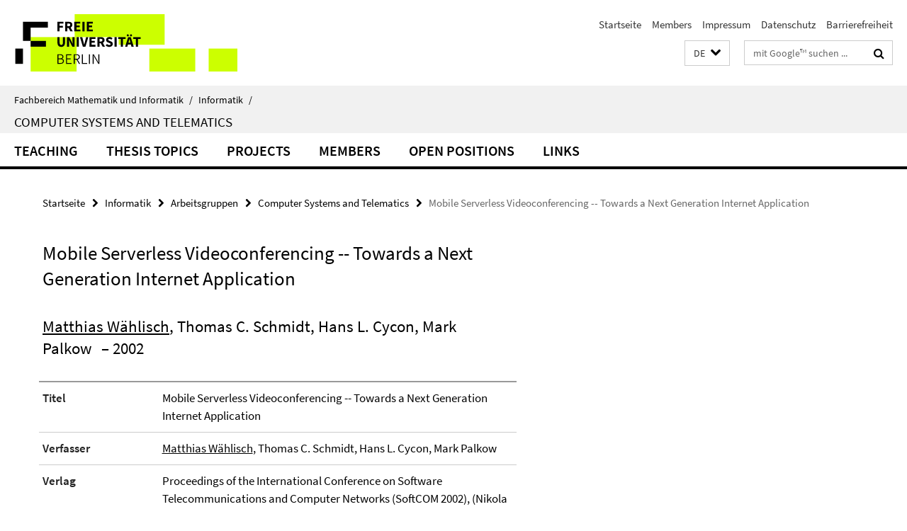

--- FILE ---
content_type: text/html; charset=utf-8
request_url: https://www.mi.fu-berlin.de/inf/groups/ag-tech/index.html?comp=navbar&irq=1&pm=0
body_size: 1899
content:
<!-- BEGIN Fragment default/26011920/navbar-wrapper/15409475/1723134456/?204823:1800 -->
<!-- BEGIN Fragment default/26011920/navbar/c331e602e080504c8facafd29c61d1a997a24603/?152841:86400 -->
<nav class="main-nav-container no-print nocontent" style="display: none;"><div class="container main-nav-container-inner"><div class="main-nav-scroll-buttons" style="display:none"><div id="main-nav-btn-scroll-left" role="button"><div class="fa fa-angle-left"></div></div><div id="main-nav-btn-scroll-right" role="button"><div class="fa fa-angle-right"></div></div></div><div class="main-nav-toggle"><span class="main-nav-toggle-text">Menü</span><span class="main-nav-toggle-icon"><span class="line"></span><span class="line"></span><span class="line"></span></span></div><ul class="main-nav level-1" id="fub-main-nav"><li class="main-nav-item level-1" data-index="0" data-menu-item-path="/inf/groups/ag-tech/teaching" data-menu-shortened="0" id="main-nav-item-teaching"><a class="main-nav-item-link level-1" href="/inf/groups/ag-tech/teaching/index.html">Teaching</a></li><li class="main-nav-item level-1 has-children" data-index="1" data-menu-item-path="/inf/groups/ag-tech/theses" data-menu-shortened="0" id="main-nav-item-theses"><a class="main-nav-item-link level-1" href="/inf/groups/ag-tech/theses/index.html">Thesis Topics</a><div class="icon-has-children"><div class="fa fa-angle-right"></div><div class="fa fa-angle-down"></div><div class="fa fa-angle-up"></div></div><div class="container main-nav-parent level-2" style="display:none"><a class="main-nav-item-link level-1" href="/inf/groups/ag-tech/theses/index.html"><span>Zur Übersichtsseite Thesis Topics</span></a></div><ul class="main-nav level-2"><li class="main-nav-item level-2 " data-menu-item-path="/inf/groups/ag-tech/theses/bt_automating_fwupdates"><a class="main-nav-item-link level-2" href="/inf/groups/ag-tech/theses/bt_automating_fwupdates/index.html">Bachelor Thesis - Automating Firmware Updates Across a Heterogeneous Smart‑Home Device Fleet</a></li><li class="main-nav-item level-2 " data-menu-item-path="/inf/groups/ag-tech/theses/bt_tradeoffs_smarthomedevices"><a class="main-nav-item-link level-2" href="/inf/groups/ag-tech/theses/bt_tradeoffs_smarthomedevices/index.html">Bachelor Thesis - Power Consumption vs. User Convenience: Evaluating the Trade-Offs of Smart Features in Smart Home Devices</a></li><li class="main-nav-item level-2 " data-menu-item-path="/inf/groups/ag-tech/theses/bt_test_smartsmokedetectors"><a class="main-nav-item-link level-2" href="/inf/groups/ag-tech/theses/bt_test_smartsmokedetectors/index.html">Bachelor Thesis - Testing Smart Smoke Detectors Under Simple Network Disruptions</a></li><li class="main-nav-item level-2 " data-menu-item-path="/inf/groups/ag-tech/theses/mt_userconvenience_smarthomes"><a class="main-nav-item-link level-2" href="/inf/groups/ag-tech/theses/mt_userconvenience_smarthomes/index.html">Master Thesis - Measuring and Comparing User Convenience in Smart Home Devices: Methods, Metrics, and User Perspectives</a></li><li class="main-nav-item level-2 " data-menu-item-path="/inf/groups/ag-tech/theses/mt_robustness_smartsmokedetectors"><a class="main-nav-item-link level-2" href="/inf/groups/ag-tech/theses/mt_robustness_smartsmokedetectors/index.html">Master Thesis - Robustness of Smart Smoke Detectors under Denial-of-Service Attacks in Networked Environments</a></li><li class="main-nav-item level-2 " data-menu-item-path="/inf/groups/ag-tech/theses/finished"><a class="main-nav-item-link level-2" href="/inf/groups/ag-tech/theses/finished/index.html">Finished Thesis Topics</a></li><li class="main-nav-item level-2 " data-menu-item-path="/inf/groups/ag-tech/theses/ongoing"><a class="main-nav-item-link level-2" href="/inf/groups/ag-tech/theses/ongoing/index.html">Ongoing Thesis Topics</a></li></ul></li><li class="main-nav-item level-1 has-children" data-index="2" data-menu-item-path="/inf/groups/ag-tech/projects" data-menu-shortened="0" id="main-nav-item-projects"><a class="main-nav-item-link level-1" href="/inf/groups/ag-tech/projects/index.html">Projects</a><div class="icon-has-children"><div class="fa fa-angle-right"></div><div class="fa fa-angle-down"></div><div class="fa fa-angle-up"></div></div><div class="container main-nav-parent level-2" style="display:none"><a class="main-nav-item-link level-1" href="/inf/groups/ag-tech/projects/index.html"><span>Zur Übersichtsseite Projects</span></a></div><ul class="main-nav level-2"><li class="main-nav-item level-2 " data-menu-item-path="/inf/groups/ag-tech/projects/BeLife"><a class="main-nav-item-link level-2" href="/inf/groups/ag-tech/projects/BeLife/index.html">BeLife</a></li><li class="main-nav-item level-2 " data-menu-item-path="/inf/groups/ag-tech/projects/DES_Testbed"><a class="main-nav-item-link level-2" href="/inf/groups/ag-tech/projects/DES_Testbed/index.html">DES Testbed</a></li><li class="main-nav-item level-2 " data-menu-item-path="/inf/groups/ag-tech/projects/ECDF"><a class="main-nav-item-link level-2" href="/inf/groups/ag-tech/projects/ECDF/index.html">Einstein Center Digital Future (ECDF)</a></li><li class="main-nav-item level-2 " data-menu-item-path="/inf/groups/ag-tech/projects/FOES"><a class="main-nav-item-link level-2" href="/inf/groups/ag-tech/projects/FOES/index.html">Forschungsforum Öffentliche Sicherheit</a></li><li class="main-nav-item level-2 " data-menu-item-path="/inf/groups/ag-tech/projects/geocrowd"><a class="main-nav-item-link level-2" href="/inf/groups/ag-tech/projects/geocrowd/index.html">Geocrowd</a></li><li class="main-nav-item level-2 " data-menu-item-path="/inf/groups/ag-tech/projects/HyperStar"><a class="main-nav-item-link level-2" href="/inf/groups/ag-tech/projects/HyperStar/index.html">HyperStar</a></li><li class="main-nav-item level-2 " data-menu-item-path="/inf/groups/ag-tech/projects/I3"><a class="main-nav-item-link level-2" href="/inf/groups/ag-tech/projects/I3/index.html">I3</a></li><li class="main-nav-item level-2 " data-menu-item-path="/inf/groups/ag-tech/projects/Indoorlokalisierung"><a class="main-nav-item-link level-2" href="/inf/groups/ag-tech/projects/Indoorlokalisierung/index.html">Indoorlokalisierung</a></li><li class="main-nav-item level-2 " data-menu-item-path="/inf/groups/ag-tech/projects/peeroskop"><a class="main-nav-item-link level-2" href="/inf/groups/ag-tech/projects/peeroskop/index.html">Peeroskop</a></li><li class="main-nav-item level-2 " data-menu-item-path="/inf/groups/ag-tech/projects/RIOT"><a class="main-nav-item-link level-2" href="/inf/groups/ag-tech/projects/RIOT/index.html">RIOT</a></li><li class="main-nav-item level-2 " data-menu-item-path="/inf/groups/ag-tech/projects/safest"><a class="main-nav-item-link level-2" href="/inf/groups/ag-tech/projects/safest/index.html">SAFEST</a></li><li class="main-nav-item level-2 " data-menu-item-path="/inf/groups/ag-tech/projects/SKIMS"><a class="main-nav-item-link level-2" href="/inf/groups/ag-tech/projects/SKIMS/index.html">SKIMS</a></li><li class="main-nav-item level-2 has-children" data-menu-item-path="/inf/groups/ag-tech/projects/VIVE"><a class="main-nav-item-link level-2" href="/inf/groups/ag-tech/projects/VIVE/index.html">VIVE</a><div class="icon-has-children"><div class="fa fa-angle-right"></div><div class="fa fa-angle-down"></div><div class="fa fa-angle-up"></div></div><ul class="main-nav level-3"><li class="main-nav-item level-3 " data-menu-item-path="/inf/groups/ag-tech/projects/VIVE/medien"><a class="main-nav-item-link level-3" href="/inf/groups/ag-tech/projects/VIVE/medien/index.html">Medien</a></li></ul></li><li class="main-nav-item level-2 " data-menu-item-path="/inf/groups/ag-tech/projects/x-check"><a class="main-nav-item-link level-2" href="/inf/groups/ag-tech/projects/x-check/index.html">X-CHECK</a></li></ul></li><li class="main-nav-item level-1 has-children" data-index="3" data-menu-item-path="/inf/groups/ag-tech/staff" data-menu-shortened="0" id="main-nav-item-staff"><a class="main-nav-item-link level-1" href="/inf/groups/ag-tech/staff/index.html">Members</a><div class="icon-has-children"><div class="fa fa-angle-right"></div><div class="fa fa-angle-down"></div><div class="fa fa-angle-up"></div></div><div class="container main-nav-parent level-2" style="display:none"><a class="main-nav-item-link level-1" href="/inf/groups/ag-tech/staff/index.html"><span>Zur Übersichtsseite Members</span></a></div><ul class="main-nav level-2"><li class="main-nav-item level-2 " data-menu-item-path="/inf/groups/ag-tech/staff/0Current"><a class="main-nav-item-link level-2" href="/inf/groups/ag-tech/staff/0Current/index.html">Active members</a></li><li class="main-nav-item level-2 " data-menu-item-path="/inf/groups/ag-tech/staff/alumni"><a class="main-nav-item-link level-2" href="/inf/groups/ag-tech/staff/alumni/index.html">Alumni</a></li></ul></li><li class="main-nav-item level-1" data-index="4" data-menu-item-path="/inf/groups/ag-tech/jobs" data-menu-shortened="0" id="main-nav-item-jobs"><a class="main-nav-item-link level-1" href="/inf/groups/ag-tech/jobs/index.html">Open Positions</a></li><li class="main-nav-item level-1" data-index="5" data-menu-item-path="/inf/groups/ag-tech/links" data-menu-shortened="0" id="main-nav-item-links"><a class="main-nav-item-link level-1" href="/inf/groups/ag-tech/links/index.html">Links</a></li></ul></div><div class="main-nav-flyout-global"><div class="container"></div><button id="main-nav-btn-flyout-close" type="button"><div id="main-nav-btn-flyout-close-container"><i class="fa fa-angle-up"></i></div></button></div></nav><script type="text/javascript">$(document).ready(function () { Luise.Navigation.init(); });</script><!-- END Fragment default/26011920/navbar/c331e602e080504c8facafd29c61d1a997a24603/?152841:86400 -->
<!-- END Fragment default/26011920/navbar-wrapper/15409475/1723134456/?204823:1800 -->


--- FILE ---
content_type: text/css
request_url: https://www.mi.fu-berlin.de/assets/default2/default_application-part-1-841e7928a8.css
body_size: 9807
content:
@charset "UTF-8";/*! normalize.css v2.1.3 | MIT License | git.io/normalize */article,aside,details,figcaption,figure,footer,header,hgroup,main,nav,section,summary{display:block}audio,canvas,video{display:inline-block}audio:not([controls]){display:none;height:0}[hidden],template{display:none}html{font-family:sans-serif;-ms-text-size-adjust:100%;-webkit-text-size-adjust:100%}body{margin:0}a{background:0 0}a:focus{outline:thin dotted}a:active,a:hover{outline:0}h1{font-size:2em;margin:.67em 0}abbr[title]{border-bottom:1px dotted}b,strong{font-weight:700}dfn{font-style:italic}hr{-moz-box-sizing:content-box;box-sizing:content-box;height:0}mark{background:#ff0;color:#000}code,kbd,pre,samp{font-family:monospace,serif;font-size:1em}pre{white-space:pre-wrap}q{quotes:"\201C" "\201D" "\2018" "\2019"}small{font-size:80%}sub,sup{font-size:75%;line-height:0;position:relative;vertical-align:baseline}sup{top:-.5em}sub{bottom:-.25em}img{border:0}svg:not(:root){overflow:hidden}figure{margin:0}fieldset{border:1px solid silver;margin:0 2px;padding:.35em .625em .75em}legend{border:0;padding:0}button,input,select,textarea{font-family:inherit;font-size:100%;margin:0}button,input{line-height:normal}button,select{text-transform:none}button,html input[type=button],input[type=reset],input[type=submit]{-webkit-appearance:button;cursor:pointer}button[disabled],html input[disabled]{cursor:default}input[type=checkbox],input[type=radio]{box-sizing:border-box;padding:0}input[type=search]{-webkit-appearance:textfield;-moz-box-sizing:content-box;-webkit-box-sizing:content-box;box-sizing:content-box}input[type=search]::-webkit-search-cancel-button,input[type=search]::-webkit-search-decoration{-webkit-appearance:none}button::-moz-focus-inner,input::-moz-focus-inner{border:0;padding:0}textarea{overflow:auto;vertical-align:top}table{border-collapse:collapse;border-spacing:0}*{-moz-box-sizing:border-box;-webkit-box-sizing:border-box;box-sizing:border-box}:after,:before{-moz-box-sizing:border-box;-webkit-box-sizing:border-box;box-sizing:border-box}html{font-size:62.5%;-webkit-tap-highlight-color:transparent}body{font-family:SourceSansPro,Arial,Helvetica,sans-serif;font-size:SourceSansPro,Arial,Helvetica,sans-serif;line-height:22.5px;color:#000;background-color:#fff}button,input,select,textarea{font-family:inherit;font-size:inherit;line-height:inherit}a{color:#000;text-decoration:none}a:focus,a:hover{color:#000;text-decoration:underline}a:focus{outline:thin dotted;outline:5px auto -webkit-focus-ring-color;outline-offset:-2px}img{vertical-align:middle}.img-responsive{display:block;max-width:100%;height:auto}.img-rounded{border-radius:0}.img-thumbnail{padding:4px;line-height:22.5px;background-color:#f4f4f4;border:1px solid #ccc;border-radius:0;-webkit-transition:all .2s ease-in-out;transition:all .2s ease-in-out;display:inline-block;max-width:100%;height:auto}.img-circle{border-radius:50%}hr{margin-top:22.5px;margin-bottom:22.5px;border:0;border-top:1px solid #ddd}.sr-only{position:absolute;width:1px;height:1px;margin:-1px;padding:0;overflow:hidden;clip:rect(0,0,0,0);border:0}.h1,.h2,.h3,.h4,.h5,.h6,h1,h2,h3,h4,h5,h6{font-family:SourceSansPro,Arial,Helvetica,sans-serif;font-weight:400;line-height:22.5px;color:#000}.h1,.h2,.h3,h1,h2,h3{margin-top:22.5px;margin-bottom:11.25px}.h1 .small,.h1 small,.h2 .small,.h2 small,.h3 .small,.h3 small,h1 .small,h1 small,h2 .small,h2 small,h3 .small,h3 small{font-size:65%}.h4,.h5,.h6,h4,h5,h6{margin-top:11.25px;margin-bottom:11.25px}.h4 .small,.h4 small,.h5 .small,.h5 small,.h6 .small,.h6 small,h4 .small,h4 small,h5 .small,h5 small,h6 .small,h6 small{font-size:75%}.h1,h1{font-size:25px}.h2,h2{font-size:21px}.h3,h3{font-size:19px}.h4,h4{font-size:14px}.h5,h5{font-size:14px}.h6,h6{font-size:12px}p{margin:0 0 11.25px}.lead{margin-bottom:22.5px;font-size:17px;font-weight:200;line-height:1.4}@media (min-width:768px){.lead{font-size:17px}}ol,ul{margin-top:0;margin-bottom:11.25px}ol ol,ol ul,ul ol,ul ul{margin-bottom:0}.list-inline,.list-unstyled{padding-left:0;list-style:none}.list-inline>li{display:inline-block;padding-left:5px;padding-right:5px}.list-inline>li:first-child{padding-left:0}table{max-width:100%;background-color:transparent}th{text-align:left}table{border-collapse:collapse;width:100%;margin-bottom:22.5px;border-top:2px #999 solid;border-bottom:2px #999 solid}table>tbody>tr>td,table>tbody>tr>th,table>tfoot>tr>td,table>tfoot>tr>th,table>thead>tr>td,table>thead>tr>th{padding:8px;line-height:22.5px;vertical-align:top;border:1px solid #ddd}table>thead>tr>th{vertical-align:top;border-bottom:2px solid #ddd;color:#000}table>tbody>tr>th{background:#eee;color:#333;border-bottom:1px solid #fff;text-align:left}table>tbody>tr>th.sub[scope=row],table>tbody>tr>th[scope=row]{background:#f0f0f0}table>tbody>tr>td{border-bottom:1px solid #ddd}table caption{font-variant:small-caps;margin:0 0 2px 6px}table>caption+thead>tr:first-child>td,table>caption+thead>tr:first-child>th,table>colgroup+thead>tr:first-child>td,table>colgroup+thead>tr:first-child>th,table>thead:first-child>tr:first-child>td,table>thead:first-child>tr:first-child>th{border-top:0}table>tbody+tbody{border-top:2px solid #ddd}table .table{background-color:#fff}table.fixed{table-layout:fixed}table.border_none,table.border_none tbody td,table.border_none tbody th,table.border_none td,table.border_none th{border:none}.table-condensed>tbody>tr>td,.table-condensed>tbody>tr>th,.table-condensed>tfoot>tr>td,.table-condensed>tfoot>tr>th,.table-condensed>thead>tr>td,.table-condensed>thead>tr>th{padding:5px}.table-bordered{border:1px solid #ddd}.table-bordered>tbody>tr>td,.table-bordered>tbody>tr>th,.table-bordered>tfoot>tr>td,.table-bordered>tfoot>tr>th,.table-bordered>thead>tr>td,.table-bordered>thead>tr>th{border:1px solid #ddd}.table-bordered>thead>tr>td,.table-bordered>thead>tr>th{border-bottom-width:2px}.table-striped>tbody>tr:nth-child(odd)>td,.table-striped>tbody>tr:nth-child(odd)>th{background-color:#f4f4f4}.table-hover>tbody>tr:hover>td,.table-hover>tbody>tr:hover>th{background-color:#f1f1f1}table col[class*=col-]{position:static;float:none;display:table-column}table td[class*=col-],table th[class*=col-]{position:static;float:none;display:table-cell}.table>tbody>tr.active>td,.table>tbody>tr.active>th,.table>tbody>tr>td.active,.table>tbody>tr>th.active,.table>tfoot>tr.active>td,.table>tfoot>tr.active>th,.table>tfoot>tr>td.active,.table>tfoot>tr>th.active,.table>thead>tr.active>td,.table>thead>tr.active>th,.table>thead>tr>td.active,.table>thead>tr>th.active{background-color:#f1f1f1}.table-hover>tbody>tr.active:hover>td,.table-hover>tbody>tr.active:hover>th,.table-hover>tbody>tr>td.active:hover,.table-hover>tbody>tr>th.active:hover{background-color:#e4e4e4}.table>tbody>tr.success>td,.table>tbody>tr.success>th,.table>tbody>tr>td.success,.table>tbody>tr>th.success,.table>tfoot>tr.success>td,.table>tfoot>tr.success>th,.table>tfoot>tr>td.success,.table>tfoot>tr>th.success,.table>thead>tr.success>td,.table>thead>tr.success>th,.table>thead>tr>td.success,.table>thead>tr>th.success{background-color:#9c0}.table-hover>tbody>tr.success:hover>td,.table-hover>tbody>tr.success:hover>th,.table-hover>tbody>tr>td.success:hover,.table-hover>tbody>tr>th.success:hover{background-color:#86b300}.table>tbody>tr.info>td,.table>tbody>tr.info>th,.table>tbody>tr>td.info,.table>tbody>tr>th.info,.table>tfoot>tr.info>td,.table>tfoot>tr.info>th,.table>tfoot>tr>td.info,.table>tfoot>tr>th.info,.table>thead>tr.info>td,.table>thead>tr.info>th,.table>thead>tr>td.info,.table>thead>tr>th.info{background-color:#ccc}.table-hover>tbody>tr.info:hover>td,.table-hover>tbody>tr.info:hover>th,.table-hover>tbody>tr>td.info:hover,.table-hover>tbody>tr>th.info:hover{background-color:#bfbfbf}.table>tbody>tr.warning>td,.table>tbody>tr.warning>th,.table>tbody>tr>td.warning,.table>tbody>tr>th.warning,.table>tfoot>tr.warning>td,.table>tfoot>tr.warning>th,.table>tfoot>tr>td.warning,.table>tfoot>tr>th.warning,.table>thead>tr.warning>td,.table>thead>tr.warning>th,.table>thead>tr>td.warning,.table>thead>tr>th.warning{background-color:#f90}.table-hover>tbody>tr.warning:hover>td,.table-hover>tbody>tr.warning:hover>th,.table-hover>tbody>tr>td.warning:hover,.table-hover>tbody>tr>th.warning:hover{background-color:#e68a00}.table>tbody>tr.danger>td,.table>tbody>tr.danger>th,.table>tbody>tr>td.danger,.table>tbody>tr>th.danger,.table>tfoot>tr.danger>td,.table>tfoot>tr.danger>th,.table>tfoot>tr>td.danger,.table>tfoot>tr>th.danger,.table>thead>tr.danger>td,.table>thead>tr.danger>th,.table>thead>tr>td.danger,.table>thead>tr>th.danger{background-color:#c00}.table-hover>tbody>tr.danger:hover>td,.table-hover>tbody>tr.danger:hover>th,.table-hover>tbody>tr>td.danger:hover,.table-hover>tbody>tr>th.danger:hover{background-color:#b30000}@media (max-width:989px){.table-responsive{width:100%;overflow-y:hidden;overflow-x:scroll;-ms-overflow-style:-ms-autohiding-scrollbar;border:1px solid #999;-webkit-overflow-scrolling:touch}.table-responsive>.table,.table-responsive>table{margin:0;width:767px;max-width:none}.table-responsive>.table>tbody>tr>td,.table-responsive>.table>tbody>tr>th,.table-responsive>.table>tfoot>tr>td,.table-responsive>.table>tfoot>tr>th,.table-responsive>.table>thead>tr>td,.table-responsive>.table>thead>tr>th,.table-responsive>table>tbody>tr>td,.table-responsive>table>tbody>tr>th,.table-responsive>table>tfoot>tr>td,.table-responsive>table>tfoot>tr>th,.table-responsive>table>thead>tr>td,.table-responsive>table>thead>tr>th{white-space:normal}.table-responsive>.table-bordered{border:0}.table-responsive>.table-bordered>tbody>tr>td:first-child,.table-responsive>.table-bordered>tbody>tr>th:first-child,.table-responsive>.table-bordered>tfoot>tr>td:first-child,.table-responsive>.table-bordered>tfoot>tr>th:first-child,.table-responsive>.table-bordered>thead>tr>td:first-child,.table-responsive>.table-bordered>thead>tr>th:first-child{border-left:0}.table-responsive>.table-bordered>tbody>tr>td:last-child,.table-responsive>.table-bordered>tbody>tr>th:last-child,.table-responsive>.table-bordered>tfoot>tr>td:last-child,.table-responsive>.table-bordered>tfoot>tr>th:last-child,.table-responsive>.table-bordered>thead>tr>td:last-child,.table-responsive>.table-bordered>thead>tr>th:last-child{border-right:0}.table-responsive>.table-bordered>tbody>tr:last-child>td,.table-responsive>.table-bordered>tbody>tr:last-child>th,.table-responsive>.table-bordered>tfoot>tr:last-child>td,.table-responsive>.table-bordered>tfoot>tr:last-child>th{border-bottom:0}}fieldset{padding:0;margin:0;border:0}legend{display:block;width:100%;padding:0;margin-bottom:22.5px;font-size:22.5px;line-height:inherit;color:#666;border:0;border-bottom:1px solid #e5e5e5}label{display:inline-block;margin-bottom:5px;font-weight:400}input[type=search]{-moz-box-sizing:border-box;-webkit-box-sizing:border-box;box-sizing:border-box}input[type=checkbox],input[type=radio]{margin:4px 0 0;line-height:normal}input[type=file]{display:block}input[type=range]{display:block;width:100%}select[multiple],select[size]{height:auto}select optgroup{font-size:inherit;font-style:inherit;font-family:inherit}input[type=checkbox]:focus,input[type=file]:focus,input[type=radio]:focus{outline:thin dotted;outline:5px auto -webkit-focus-ring-color;outline-offset:-2px}input[type=number]::-webkit-inner-spin-button,input[type=number]::-webkit-outer-spin-button{height:auto}output{display:block;padding-top:7px;font-size:15px;line-height:22.5px;color:#666}.form-control{display:block;width:100%;height:36.5px;padding:6px 12px;font-size:15px;line-height:22.5px;color:#666;background-color:#fff;background-image:none;border:1px solid #ccc;border-radius:0;-webkit-box-shadow:0;-moz-box-shadow:0;box-shadow:0;-webkit-transition:border-color ease-in-out .15s;transition:border-color ease-in-out .15s}.form-control:focus{border-color:#06c;outline:0;-webkit-box-shadow:0;-moz-box-shadow:0;box-shadow:0}.form-control:-moz-placeholder{color:#ccc}.form-control::-moz-placeholder{color:#ccc;opacity:1}.form-control:-ms-input-placeholder{color:#ccc}.form-control::-webkit-input-placeholder{color:#ccc}.form-control[disabled],.form-control[readonly],fieldset[disabled] .form-control{cursor:not-allowed;background-color:#eee}textarea.form-control{height:auto}input[type=date]{line-height:36.5px}.form-group{margin-bottom:15px}.checkbox,.radio{display:block;min-height:22.5px;margin-top:10px;margin-bottom:10px;padding-left:20px}.checkbox label,.radio label{display:inline;font-weight:400;cursor:pointer}.checkbox input[type=checkbox],.checkbox-inline input[type=checkbox],.radio input[type=radio],.radio-inline input[type=radio]{float:left;margin-left:-20px}.checkbox+.checkbox,.radio+.radio{margin-top:-5px}.checkbox-inline,.radio-inline{display:inline-block;padding-left:20px;margin-bottom:0;vertical-align:middle;font-weight:400;cursor:pointer}.checkbox-inline+.checkbox-inline,.radio-inline+.radio-inline{margin-top:0;margin-left:10px}.checkbox-inline[disabled],.checkbox[disabled],.radio-inline[disabled],.radio[disabled],fieldset[disabled] .checkbox,fieldset[disabled] .checkbox-inline,fieldset[disabled] .radio,fieldset[disabled] .radio-inline,fieldset[disabled] input[type=checkbox],fieldset[disabled] input[type=radio],input[type=checkbox][disabled],input[type=radio][disabled]{cursor:not-allowed}.input-sm{height:21px;padding:5px 10px;font-size:13px;line-height:1.5;border-radius:0}select.input-sm{height:21px;line-height:21px}textarea.input-sm{height:auto}.input-lg{height:48px;padding:10px 16px;font-size:17px;line-height:1.33;border-radius:0}select.input-lg{height:48px;line-height:48px}textarea.input-lg{height:auto}.has-feedback{position:relative}.has-feedback .form-control{padding-right:45.625px}.has-feedback .form-control-feedback{position:absolute;top:27.5px;right:0;display:block;width:36.5px;height:36.5px;line-height:36.5px;text-align:center}.has-success .checkbox,.has-success .checkbox-inline,.has-success .control-label,.has-success .help-block,.has-success .radio,.has-success .radio-inline{color:#222}.has-success .form-control{border-color:#222;-webkit-box-shadow:inset 0 1px 1px rgba(0,0,0,.075);-moz-box-shadow:inset 0 1px 1px rgba(0,0,0,.075);box-shadow:inset 0 1px 1px rgba(0,0,0,.075)}.has-success .form-control:focus{border-color:#090909;-webkit-box-shadow:inset 0 1px 1px rgba(0,0,0,.075),0 0 6px #555;-moz-box-shadow:inset 0 1px 1px rgba(0,0,0,.075),0 0 6px #555;box-shadow:inset 0 1px 1px rgba(0,0,0,.075),0 0 6px #555}.has-success .input-group-addon{color:#222;border-color:#222;background-color:#9c0}.has-success .form-control-feedback{color:#222}.has-warning .checkbox,.has-warning .checkbox-inline,.has-warning .control-label,.has-warning .help-block,.has-warning .radio,.has-warning .radio-inline{color:#222}.has-warning .form-control{border-color:#222;-webkit-box-shadow:inset 0 1px 1px rgba(0,0,0,.075);-moz-box-shadow:inset 0 1px 1px rgba(0,0,0,.075);box-shadow:inset 0 1px 1px rgba(0,0,0,.075)}.has-warning .form-control:focus{border-color:#090909;-webkit-box-shadow:inset 0 1px 1px rgba(0,0,0,.075),0 0 6px #555;-moz-box-shadow:inset 0 1px 1px rgba(0,0,0,.075),0 0 6px #555;box-shadow:inset 0 1px 1px rgba(0,0,0,.075),0 0 6px #555}.has-warning .input-group-addon{color:#222;border-color:#222;background-color:#f90}.has-warning .form-control-feedback{color:#222}.has-error .checkbox,.has-error .checkbox-inline,.has-error .control-label,.has-error .help-block,.has-error .radio,.has-error .radio-inline{color:#fff}.has-error .form-control{border-color:#fff;-webkit-box-shadow:inset 0 1px 1px rgba(0,0,0,.075);-moz-box-shadow:inset 0 1px 1px rgba(0,0,0,.075);box-shadow:inset 0 1px 1px rgba(0,0,0,.075)}.has-error .form-control:focus{border-color:#e6e6e6;-webkit-box-shadow:inset 0 1px 1px rgba(0,0,0,.075),0 0 6px #fff;-moz-box-shadow:inset 0 1px 1px rgba(0,0,0,.075),0 0 6px #fff;box-shadow:inset 0 1px 1px rgba(0,0,0,.075),0 0 6px #fff}.has-error .input-group-addon{color:#fff;border-color:#fff;background-color:#c00}.has-error .form-control-feedback{color:#fff}.form-control-static{margin-bottom:0}.help-block{display:block;margin-top:5px;margin-bottom:10px;color:#404040}@media (min-width:768px){.form-inline .form-group{display:inline-block;margin-bottom:0;vertical-align:middle}.form-inline .form-control{display:inline-block;width:auto;vertical-align:middle}.form-inline .control-label{margin-bottom:0;vertical-align:middle}.form-inline .checkbox,.form-inline .radio{display:inline-block;margin-top:0;margin-bottom:0;padding-left:0;vertical-align:middle}.form-inline .checkbox input[type=checkbox],.form-inline .radio input[type=radio]{float:none;margin-left:0}.form-inline .has-feedback .form-control-feedback{top:0}}.form-horizontal .checkbox,.form-horizontal .checkbox-inline,.form-horizontal .control-label,.form-horizontal .radio,.form-horizontal .radio-inline{margin-top:0;margin-bottom:0;padding-top:7px}.form-horizontal .checkbox,.form-horizontal .radio{min-height:29.5px}.form-horizontal .form-group{margin-left:-5px;margin-right:-5px}.form-horizontal .form-group:after,.form-horizontal .form-group:before{content:" ";display:table}.form-horizontal .form-group:after{clear:both}.form-horizontal .form-control-static{padding-top:7px}@media (min-width:768px){.form-horizontal .control-label{text-align:right}}.form-horizontal .has-feedback .form-control-feedback{top:0;right:5px}.btn{display:inline-block;margin-bottom:0;font-weight:400;text-align:center;vertical-align:middle;cursor:pointer;background-image:none;border:1px solid transparent;white-space:nowrap;padding:6px 12px;font-size:15px;line-height:22.5px;border-radius:0;-webkit-user-select:none;-moz-user-select:none;-ms-user-select:none;user-select:none}.btn:focus{outline:thin dotted;outline:5px auto -webkit-focus-ring-color;outline-offset:-2px}.btn:focus,.btn:hover{color:#333;text-decoration:none}.btn.active,.btn:active{outline:0;background-image:none;-webkit-box-shadow:none;-moz-box-shadow:none;box-shadow:none}.btn.disabled,.btn[disabled],fieldset[disabled] .btn{cursor:not-allowed;pointer-events:none;opacity:.65;-webkit-box-shadow:none;-moz-box-shadow:none;box-shadow:none}.btn-default{color:#333;background-color:#fff;border-color:#ccc}.btn-default.active,.btn-default:active,.btn-default:focus,.btn-default:hover{color:#333;background-color:#fff;border-color:#999}.open .btn-default.dropdown-toggle{color:#333;background-color:#fff;border-color:#999}.btn-default.active,.btn-default:active{background-image:none}.open .btn-default.dropdown-toggle{background-image:none}.btn-default.disabled,.btn-default.disabled.active,.btn-default.disabled:active,.btn-default.disabled:focus,.btn-default.disabled:hover,.btn-default[disabled],.btn-default[disabled].active,.btn-default[disabled]:active,.btn-default[disabled]:focus,.btn-default[disabled]:hover,fieldset[disabled] .btn-default,fieldset[disabled] .btn-default.active,fieldset[disabled] .btn-default:active,fieldset[disabled] .btn-default:focus,fieldset[disabled] .btn-default:hover{background-color:#fff;border-color:#ccc}.btn-default .badge{color:#fff;background-color:#333}.btn-primary{color:#fff;background-color:#06c;border-color:#06c}.btn-primary.active,.btn-primary:active,.btn-primary:focus,.btn-primary:hover{color:#fff;background-color:#004659;border-color:#004659}.open .btn-primary.dropdown-toggle{color:#fff;background-color:#004659;border-color:#004659}.btn-primary.active,.btn-primary:active{background-image:none}.open .btn-primary.dropdown-toggle{background-image:none}.btn-primary.disabled,.btn-primary.disabled.active,.btn-primary.disabled:active,.btn-primary.disabled:focus,.btn-primary.disabled:hover,.btn-primary[disabled],.btn-primary[disabled].active,.btn-primary[disabled]:active,.btn-primary[disabled]:focus,.btn-primary[disabled]:hover,fieldset[disabled] .btn-primary,fieldset[disabled] .btn-primary.active,fieldset[disabled] .btn-primary:active,fieldset[disabled] .btn-primary:focus,fieldset[disabled] .btn-primary:hover{background-color:#06c;border-color:#06c}.btn-primary .badge{color:#06c;background-color:#fff}.btn-primary:visited{color:#fff;background-color:#06c;border-color:#06c}.btn-primary:visited.active,.btn-primary:visited:active,.btn-primary:visited:focus,.btn-primary:visited:hover{color:#fff;background-color:#004659;border-color:#004659}.open .btn-primary:visited.dropdown-toggle{color:#fff;background-color:#004659;border-color:#004659}.btn-primary:visited.active,.btn-primary:visited:active{background-image:none}.open .btn-primary:visited.dropdown-toggle{background-image:none}.btn-primary:visited.disabled,.btn-primary:visited.disabled.active,.btn-primary:visited.disabled:active,.btn-primary:visited.disabled:focus,.btn-primary:visited.disabled:hover,.btn-primary:visited[disabled],.btn-primary:visited[disabled].active,.btn-primary:visited[disabled]:active,.btn-primary:visited[disabled]:focus,.btn-primary:visited[disabled]:hover,fieldset[disabled] .btn-primary:visited,fieldset[disabled] .btn-primary:visited.active,fieldset[disabled] .btn-primary:visited:active,fieldset[disabled] .btn-primary:visited:focus,fieldset[disabled] .btn-primary:visited:hover{background-color:#06c;border-color:#06c}.btn-primary:visited .badge{color:#06c;background-color:#fff}.btn-success{color:#333;background-color:#9c0;border-color:#9c0}.btn-success.active,.btn-success:active,.btn-success:focus,.btn-success:hover{color:#333;background-color:#666;border-color:#666}.open .btn-success.dropdown-toggle{color:#333;background-color:#666;border-color:#666}.btn-success.active,.btn-success:active{background-image:none}.open .btn-success.dropdown-toggle{background-image:none}.btn-success.disabled,.btn-success.disabled.active,.btn-success.disabled:active,.btn-success.disabled:focus,.btn-success.disabled:hover,.btn-success[disabled],.btn-success[disabled].active,.btn-success[disabled]:active,.btn-success[disabled]:focus,.btn-success[disabled]:hover,fieldset[disabled] .btn-success,fieldset[disabled] .btn-success.active,fieldset[disabled] .btn-success:active,fieldset[disabled] .btn-success:focus,fieldset[disabled] .btn-success:hover{background-color:#9c0;border-color:#9c0}.btn-success .badge{color:#9c0;background-color:#333}.btn-success.active,.btn-success:active,.btn-success:focus,.btn-success:hover{color:#fff}.open .btn-success.dropdown-toggle{color:#fff}.btn-info{color:#333;background-color:#999;border-color:#999}.btn-info.active,.btn-info:active,.btn-info:focus,.btn-info:hover{color:#333;background-color:#666;border-color:#666}.open .btn-info.dropdown-toggle{color:#333;background-color:#666;border-color:#666}.btn-info.active,.btn-info:active{background-image:none}.open .btn-info.dropdown-toggle{background-image:none}.btn-info.disabled,.btn-info.disabled.active,.btn-info.disabled:active,.btn-info.disabled:focus,.btn-info.disabled:hover,.btn-info[disabled],.btn-info[disabled].active,.btn-info[disabled]:active,.btn-info[disabled]:focus,.btn-info[disabled]:hover,fieldset[disabled] .btn-info,fieldset[disabled] .btn-info.active,fieldset[disabled] .btn-info:active,fieldset[disabled] .btn-info:focus,fieldset[disabled] .btn-info:hover{background-color:#999;border-color:#999}.btn-info .badge{color:#999;background-color:#333}.btn-info.active,.btn-info:active,.btn-info:focus,.btn-info:hover{color:#fff}.open .btn-info.dropdown-toggle{color:#fff}.btn-warning{color:#333;background-color:#f90;border-color:#f90}.btn-warning.active,.btn-warning:active,.btn-warning:focus,.btn-warning:hover{color:#333;background-color:#666;border-color:#666}.open .btn-warning.dropdown-toggle{color:#333;background-color:#666;border-color:#666}.btn-warning.active,.btn-warning:active{background-image:none}.open .btn-warning.dropdown-toggle{background-image:none}.btn-warning.disabled,.btn-warning.disabled.active,.btn-warning.disabled:active,.btn-warning.disabled:focus,.btn-warning.disabled:hover,.btn-warning[disabled],.btn-warning[disabled].active,.btn-warning[disabled]:active,.btn-warning[disabled]:focus,.btn-warning[disabled]:hover,fieldset[disabled] .btn-warning,fieldset[disabled] .btn-warning.active,fieldset[disabled] .btn-warning:active,fieldset[disabled] .btn-warning:focus,fieldset[disabled] .btn-warning:hover{background-color:#f90;border-color:#f90}.btn-warning .badge{color:#f90;background-color:#333}.btn-warning.active,.btn-warning:active,.btn-warning:focus,.btn-warning:hover{color:#fff}.open .btn-warning.dropdown-toggle{color:#fff}.btn-danger{color:#fff;background-color:#c00;border-color:#c00}.btn-danger.active,.btn-danger:active,.btn-danger:focus,.btn-danger:hover{color:#fff;background-color:#666;border-color:#666}.open .btn-danger.dropdown-toggle{color:#fff;background-color:#666;border-color:#666}.btn-danger.active,.btn-danger:active{background-image:none}.open .btn-danger.dropdown-toggle{background-image:none}.btn-danger.disabled,.btn-danger.disabled.active,.btn-danger.disabled:active,.btn-danger.disabled:focus,.btn-danger.disabled:hover,.btn-danger[disabled],.btn-danger[disabled].active,.btn-danger[disabled]:active,.btn-danger[disabled]:focus,.btn-danger[disabled]:hover,fieldset[disabled] .btn-danger,fieldset[disabled] .btn-danger.active,fieldset[disabled] .btn-danger:active,fieldset[disabled] .btn-danger:focus,fieldset[disabled] .btn-danger:hover{background-color:#c00;border-color:#c00}.btn-danger .badge{color:#c00;background-color:#fff}.btn-link{color:#000;font-weight:400;cursor:pointer;border-radius:0}.btn-link,.btn-link:active,.btn-link[disabled],fieldset[disabled] .btn-link{background-color:transparent;-webkit-box-shadow:none;-moz-box-shadow:none;box-shadow:none}.btn-link,.btn-link:active,.btn-link:focus,.btn-link:hover{border-color:transparent}.btn-link:focus,.btn-link:hover{color:#000;text-decoration:underline;background-color:transparent}.btn-link[disabled]:focus,.btn-link[disabled]:hover,fieldset[disabled] .btn-link:focus,fieldset[disabled] .btn-link:hover{color:#ccc;text-decoration:none}.btn-group-lg>.btn,.btn-lg{padding:10px 16px;font-size:17px;line-height:25.5px;border-radius:0}.btn-group-sm>.btn,.btn-sm{padding:5px 10px;font-size:13px;line-height:19.5px;border-radius:0}.btn-group-xs>.btn,.btn-xs{padding:1px 5px;font-size:13px;line-height:19.5px;border-radius:0}.btn-block{display:block;width:100%;padding-left:0;padding-right:0}.btn-block+.btn-block{margin-top:5px}input[type=button].btn-block,input[type=reset].btn-block,input[type=submit].btn-block{width:100%}.fade{opacity:0;-webkit-transition:opacity .15s linear;transition:opacity .15s linear}.fade.in{opacity:1}.collapse{display:none}.collapse.in{display:block}.collapsing{position:relative;height:0;overflow:hidden;-webkit-transition:height .35s ease;transition:height .35s ease}.caret{display:inline-block;width:0;height:0;margin-left:2px;vertical-align:middle;border-top:4px solid;border-right:4px solid transparent;border-left:4px solid transparent}.dropdown{position:relative}.dropdown-toggle:focus{outline:0}.dropdown-menu{position:absolute;top:100%;left:0;z-index:1000;display:none;float:left;min-width:160px;padding:5px 0;margin:2px 0 0;list-style:none;font-size:15px;background-color:#fff;border:1px solid #ccc;border:1px solid rgba(0,0,0,.15);border-radius:0;-webkit-box-shadow:0;-moz-box-shadow:0;box-shadow:0;background-clip:padding-box}.dropdown-menu.pull-right{right:0;left:auto}.dropdown-menu .divider{height:1px;margin:10.25px 0;overflow:hidden;background-color:#e5e5e5}.dropdown-menu>li>a{display:block;padding:3px 20px;clear:both;font-weight:400;line-height:22.5px;color:#333;white-space:nowrap}.dropdown-menu>li>a:focus,.dropdown-menu>li>a:hover{text-decoration:none;color:#222;background-color:#ddd}.dropdown-menu>.active>a,.dropdown-menu>.active>a:focus,.dropdown-menu>.active>a:hover{color:#333;text-decoration:none;outline:0;background-color:#ddd}.dropdown-menu>.disabled>a,.dropdown-menu>.disabled>a:focus,.dropdown-menu>.disabled>a:hover{color:#ccc}.dropdown-menu>.disabled>a:focus,.dropdown-menu>.disabled>a:hover{text-decoration:none;background-color:transparent;background-image:none;cursor:not-allowed}.open>.dropdown-menu{display:block}.open>a{outline:0}.dropdown-menu-right{left:auto;right:0}.dropdown-menu-left{left:0;right:auto}.dropdown-header{display:block;padding:3px 20px;font-size:13px;line-height:22.5px;color:#ccc}.dropdown-backdrop{position:fixed;left:0;right:0;bottom:0;top:0;z-index:990}.pull-right>.dropdown-menu{right:0;left:auto}.dropup .caret,.navbar-fixed-bottom .dropdown .caret{border-top:0;border-bottom:4px solid;content:""}.dropup .dropdown-menu,.navbar-fixed-bottom .dropdown .dropdown-menu{top:auto;bottom:100%;margin-bottom:1px}@media (min-width:768px){.navbar-right .dropdown-menu{right:0;left:auto}.navbar-right .dropdown-menu-left{left:0;right:auto}}.btn-group,.btn-group-vertical{position:relative;display:inline-block;vertical-align:middle}.btn-group-vertical>.btn,.btn-group>.btn{position:relative;float:left}.btn-group-vertical>.btn.active,.btn-group-vertical>.btn:active,.btn-group-vertical>.btn:focus,.btn-group-vertical>.btn:hover,.btn-group>.btn.active,.btn-group>.btn:active,.btn-group>.btn:focus,.btn-group>.btn:hover{z-index:2}.btn-group-vertical>.btn:focus,.btn-group>.btn:focus{outline:0}.btn-group .btn+.btn,.btn-group .btn+.btn-group,.btn-group .btn-group+.btn,.btn-group .btn-group+.btn-group{margin-left:-1px}.btn-toolbar{margin-left:-5px}.btn-toolbar:after,.btn-toolbar:before{content:" ";display:table}.btn-toolbar:after{clear:both}.btn-toolbar .btn-group,.btn-toolbar .input-group{float:left}.btn-toolbar>.btn,.btn-toolbar>.btn-group,.btn-toolbar>.input-group{margin-left:5px}.btn-group>.btn:not(:first-child):not(:last-child):not(.dropdown-toggle){border-radius:0}.btn-group>.btn:first-child{margin-left:0}.btn-group>.btn:first-child:not(:last-child):not(.dropdown-toggle){-moz-border-radius-topright:0;-webkit-border-top-right-radius:0;border-top-right-radius:0;-moz-border-radius-bottomright:0;-webkit-border-bottom-right-radius:0;border-bottom-right-radius:0}.btn-group>.btn:last-child:not(:first-child),.btn-group>.dropdown-toggle:not(:first-child){-moz-border-radius-topleft:0;-webkit-border-top-left-radius:0;border-top-left-radius:0;-moz-border-radius-bottomleft:0;-webkit-border-bottom-left-radius:0;border-bottom-left-radius:0}.btn-group>.btn-group{float:left}.btn-group>.btn-group:not(:first-child):not(:last-child)>.btn{border-radius:0}.btn-group>.btn-group:first-child>.btn:last-child,.btn-group>.btn-group:first-child>.dropdown-toggle{-moz-border-radius-topright:0;-webkit-border-top-right-radius:0;border-top-right-radius:0;-moz-border-radius-bottomright:0;-webkit-border-bottom-right-radius:0;border-bottom-right-radius:0}.btn-group>.btn-group:last-child>.btn:first-child{-moz-border-radius-topleft:0;-webkit-border-top-left-radius:0;border-top-left-radius:0;-moz-border-radius-bottomleft:0;-webkit-border-bottom-left-radius:0;border-bottom-left-radius:0}.btn-group .dropdown-toggle:active,.btn-group.open .dropdown-toggle{outline:0}.btn-group>.btn+.dropdown-toggle{padding-left:8px;padding-right:8px}.btn-group-lg.btn-group>.btn+.dropdown-toggle,.btn-group>.btn-lg+.dropdown-toggle{padding-left:12px;padding-right:12px}.btn-group.open .dropdown-toggle{-webkit-box-shadow:none;-moz-box-shadow:none;box-shadow:none}.btn-group.open .dropdown-toggle.btn-link{-webkit-box-shadow:none;-moz-box-shadow:none;box-shadow:none}.btn .caret{margin-left:0}.btn-group-lg>.btn .caret,.btn-lg .caret{border-width:5px 5px 0;border-bottom-width:0}.dropup .btn-group-lg>.btn .caret,.dropup .btn-lg .caret{border-width:0 5px 5px}.btn-group-vertical>.btn,.btn-group-vertical>.btn-group,.btn-group-vertical>.btn-group>.btn{display:block;float:none;width:100%;max-width:100%}.btn-group-vertical>.btn-group:after,.btn-group-vertical>.btn-group:before{content:" ";display:table}.btn-group-vertical>.btn-group:after{clear:both}.btn-group-vertical>.btn-group>.btn{float:none}.btn-group-vertical>.btn+.btn,.btn-group-vertical>.btn+.btn-group,.btn-group-vertical>.btn-group+.btn,.btn-group-vertical>.btn-group+.btn-group{margin-top:-1px;margin-left:0}.btn-group-vertical>.btn:not(:first-child):not(:last-child){border-radius:0}.btn-group-vertical>.btn:first-child:not(:last-child){border-top-right-radius:0;-moz-border-radius-bottomleft:0;-webkit-border-bottom-left-radius:0;border-bottom-left-radius:0;-moz-border-radius-bottomright:0;-webkit-border-bottom-right-radius:0;border-bottom-right-radius:0}.btn-group-vertical>.btn:last-child:not(:first-child){border-bottom-left-radius:0;-moz-border-radius-topleft:0;-webkit-border-top-left-radius:0;border-top-left-radius:0;-moz-border-radius-topright:0;-webkit-border-top-right-radius:0;border-top-right-radius:0}.btn-group-vertical>.btn-group:not(:first-child):not(:last-child)>.btn{border-radius:0}.btn-group-vertical>.btn-group:first-child:not(:last-child)>.btn:last-child,.btn-group-vertical>.btn-group:first-child:not(:last-child)>.dropdown-toggle{-moz-border-radius-bottomleft:0;-webkit-border-bottom-left-radius:0;border-bottom-left-radius:0;-moz-border-radius-bottomright:0;-webkit-border-bottom-right-radius:0;border-bottom-right-radius:0}.btn-group-vertical>.btn-group:last-child:not(:first-child)>.btn:first-child{-moz-border-radius-topleft:0;-webkit-border-top-left-radius:0;border-top-left-radius:0;-moz-border-radius-topright:0;-webkit-border-top-right-radius:0;border-top-right-radius:0}.btn-group-justified{display:table;width:100%;table-layout:fixed;border-collapse:separate}.btn-group-justified>.btn,.btn-group-justified>.btn-group{float:none;display:table-cell;width:1%}.btn-group-justified>.btn-group .btn{width:100%}[data-toggle=buttons]>.btn>input[type=checkbox],[data-toggle=buttons]>.btn>input[type=radio]{display:none}.nav{margin-bottom:0;padding-left:0;list-style:none}.nav:after,.nav:before{content:" ";display:table}.nav:after{clear:both}.nav>li{position:relative;display:block}.nav>li>a{position:relative;display:block;padding:10px 15px}.nav>li>a:focus,.nav>li>a:hover{text-decoration:none;background-color:#ddd}.nav>li.disabled>a{color:#ccc}.nav>li.disabled>a:focus,.nav>li.disabled>a:hover{color:#ccc;text-decoration:none;background-color:transparent;cursor:not-allowed}.nav .open>a,.nav .open>a:focus,.nav .open>a:hover{background-color:#ddd;border-color:#000}.nav .nav-divider{height:1px;margin:10.25px 0;overflow:hidden;background-color:#e5e5e5}.nav>li>a>img{max-width:none}.nav-tabs{border-bottom:1px solid #ddd}.nav-tabs>li{padding:0;float:left;margin-bottom:-1px;background-image:none}.nav-tabs>li>a{margin-right:2px;line-height:22.5px;border:1px solid transparent;border-radius:0}.nav-tabs>li>a:hover{border-color:#ddd #ddd #ddd}.nav-tabs>li.active>a,.nav-tabs>li.active>a:focus,.nav-tabs>li.active>a:hover{color:#999;background-color:#eee;border:1px solid #ddd;border-bottom-color:transparent;cursor:default}.nav-pills>li{margin-bottom:2px;margin-right:2px;padding:0;float:left;background-image:none}.nav-pills>li:last-child{margin-right:0}.nav-pills>li>a{border-radius:0}.nav-pills>li.active>a,.nav-pills>li.active>a:focus,.nav-pills>li.active>a:hover{color:#333;background-color:#ddd}.nav-stacked>li{float:none}.nav-stacked>li+li{margin-top:2px;margin-left:0}.nav-justified,.nav-tabs.nav-justified{width:100%}.nav-justified>li,.nav-tabs.nav-justified>li{float:none}.nav-justified>li>a,.nav-tabs.nav-justified>li>a{text-align:center;margin-bottom:5px}.nav-justified>.dropdown .dropdown-menu{top:auto;left:auto}@media (min-width:768px){.nav-justified>li,.nav-tabs.nav-justified>li{display:table-cell;width:1%}.nav-justified>li>a,.nav-tabs.nav-justified>li>a{margin-bottom:0}}.nav-tabs-justified,.nav-tabs.nav-justified{border-bottom:0}.nav-tabs-justified>li>a,.nav-tabs.nav-justified>li>a{margin-right:0;border-radius:0}.nav-tabs-justified>.active>a,.nav-tabs-justified>.active>a:focus,.nav-tabs-justified>.active>a:hover,.nav-tabs.nav-justified>.active>a,.nav-tabs.nav-justified>.active>a:focus,.nav-tabs.nav-justified>.active>a:hover{border:1px solid #ddd}@media (min-width:768px){.nav-tabs-justified>li>a,.nav-tabs.nav-justified>li>a{border-bottom:1px solid #ddd;border-radius:0}.nav-tabs-justified>.active>a,.nav-tabs-justified>.active>a:focus,.nav-tabs-justified>.active>a:hover,.nav-tabs.nav-justified>.active>a,.nav-tabs.nav-justified>.active>a:focus,.nav-tabs.nav-justified>.active>a:hover{border-bottom-color:#fff}}.tab-content>.tab-pane{display:none}.tab-content>.active{display:block}.nav-tabs .dropdown-menu{margin-top:-1px;-moz-border-radius-topleft:0;-webkit-border-top-left-radius:0;border-top-left-radius:0;-moz-border-radius-topright:0;-webkit-border-top-right-radius:0;border-top-right-radius:0}.breadcrumb{padding:8px 15px;margin-bottom:22.5px;list-style:none;background-color:#f5f5f5;border-radius:0}.breadcrumb>li{display:inline-block}.breadcrumb>li+li:before{content:" ";padding:0 5px;color:#ccc}.breadcrumb>.active{color:#ccc}.breadcrumb li{background-image:none;padding-left:0}.label{display:inline;padding:.2em .6em .3em;font-size:75%;font-weight:700;line-height:1;color:#fff;text-align:center;white-space:nowrap;vertical-align:baseline;border-radius:0}.label[href]:focus,.label[href]:hover{color:#fff;text-decoration:none;cursor:pointer}.label:empty{display:none}.btn .label{position:relative;top:-1px}.label-default{background-color:#ccc}.label-default[href]:focus,.label-default[href]:hover{background-color:#b3b3b3}.label-primary{background-color:#06c}.label-primary[href]:focus,.label-primary[href]:hover{background-color:#004d99}.label-success{background-color:#9c0}.label-success[href]:focus,.label-success[href]:hover{background-color:#739900}.label-info{background-color:#ccc}.label-info[href]:focus,.label-info[href]:hover{background-color:#b3b3b3}.label-warning{background-color:#f90}.label-warning[href]:focus,.label-warning[href]:hover{background-color:#cc7a00}.label-danger{background-color:#c00}.label-danger[href]:focus,.label-danger[href]:hover{background-color:#900}.badge{display:inline-block;min-width:10px;padding:3px 7px;font-size:13px;font-weight:700;color:#fff;line-height:1;vertical-align:baseline;white-space:nowrap;text-align:center;background-color:#ccc;border-radius:10px}.badge:empty{display:none}.btn .badge{position:relative;top:-1px;background-color:#fff;color:#000}.btn-group-xs>.btn .badge,.btn-xs .badge{top:0;padding:1px 5px}a.badge:focus,a.badge:hover{color:#fff;text-decoration:none;cursor:pointer}.nav-pills>.active>a>.badge,a.list-group-item.active>.badge{color:#000;background-color:#fff}.nav-pills>li>a>.badge{margin-left:3px}.alert{padding:15px;margin-bottom:22.5px;border:1px solid transparent;border-radius:0}.alert h4{margin-top:0;color:inherit}.alert .alert-link{font-weight:700}.alert>p,.alert>ul{margin-bottom:0}.alert>p+p{margin-top:5px}.alert-dismissable{padding-right:35px}.alert-dismissable .close{position:relative;top:-2px;right:-21px;color:inherit}.alert-success{background-color:#9c0;border-color:#9c0;color:#222}.alert-success hr{border-top-color:#86b300}.alert-success .alert-link{color:#090909}.alert-info{background-color:#ccc;border-color:#ccc;color:#222}.alert-info hr{border-top-color:#bfbfbf}.alert-info .alert-link{color:#090909}.alert-warning{background-color:#f90;border-color:#f90;color:#222}.alert-warning hr{border-top-color:#e68a00}.alert-warning .alert-link{color:#090909}.alert-danger{background-color:#c00;border-color:#c00;color:#fff}.alert-danger hr{border-top-color:#b30000}.alert-danger .alert-link{color:#e6e6e6}.list-group{margin-bottom:20px;padding-left:0}.list-group-item{position:relative;display:block;padding:10px 15px;margin-bottom:-1px;background-color:#fff;border:1px solid #ddd}.list-group-item:first-child{-moz-border-radius-topleft:0;-webkit-border-top-left-radius:0;border-top-left-radius:0;-moz-border-radius-topright:0;-webkit-border-top-right-radius:0;border-top-right-radius:0}.list-group-item:last-child{margin-bottom:0;-moz-border-radius-bottomleft:0;-webkit-border-bottom-left-radius:0;border-bottom-left-radius:0;-moz-border-radius-bottomright:0;-webkit-border-bottom-right-radius:0;border-bottom-right-radius:0}.list-group-item>.badge{float:right}.list-group-item>.badge+.badge{margin-right:5px}a.list-group-item{color:#555}a.list-group-item .list-group-item-heading{color:#333}a.list-group-item:focus,a.list-group-item:hover{text-decoration:none;background-color:#f5f5f5}a.list-group-item.active,a.list-group-item.active:focus,a.list-group-item.active:hover{z-index:2;color:#333;background-color:#ddd;border-color:#ddd}a.list-group-item.active .list-group-item-heading,a.list-group-item.active:focus .list-group-item-heading,a.list-group-item.active:hover .list-group-item-heading{color:inherit}a.list-group-item.active .list-group-item-text,a.list-group-item.active:focus .list-group-item-text,a.list-group-item.active:hover .list-group-item-text{color:#fff}.list-group-item-success{color:#222;background-color:#9c0}a.list-group-item-success{color:#222}a.list-group-item-success .list-group-item-heading{color:inherit}a.list-group-item-success:focus,a.list-group-item-success:hover{color:#222;background-color:#86b300}a.list-group-item-success.active,a.list-group-item-success.active:focus,a.list-group-item-success.active:hover{color:#fff;background-color:#222;border-color:#222}.list-group-item-info{color:#222;background-color:#ccc}a.list-group-item-info{color:#222}a.list-group-item-info .list-group-item-heading{color:inherit}a.list-group-item-info:focus,a.list-group-item-info:hover{color:#222;background-color:#bfbfbf}a.list-group-item-info.active,a.list-group-item-info.active:focus,a.list-group-item-info.active:hover{color:#fff;background-color:#222;border-color:#222}.list-group-item-warning{color:#222;background-color:#f90}a.list-group-item-warning{color:#222}a.list-group-item-warning .list-group-item-heading{color:inherit}a.list-group-item-warning:focus,a.list-group-item-warning:hover{color:#222;background-color:#e68a00}a.list-group-item-warning.active,a.list-group-item-warning.active:focus,a.list-group-item-warning.active:hover{color:#fff;background-color:#222;border-color:#222}.list-group-item-danger{color:#fff;background-color:#c00}a.list-group-item-danger{color:#fff}a.list-group-item-danger .list-group-item-heading{color:inherit}a.list-group-item-danger:focus,a.list-group-item-danger:hover{color:#fff;background-color:#b30000}a.list-group-item-danger.active,a.list-group-item-danger.active:focus,a.list-group-item-danger.active:hover{color:#fff;background-color:#fff;border-color:#fff}.list-group-item-heading{margin-top:0;margin-bottom:5px}.list-group-item-text{margin-bottom:0;line-height:1.3}.panel{margin-bottom:22.5px;background-color:#fff;border:1px solid transparent;border-radius:0}.panel-body{padding:15px}.panel-body:after,.panel-body:before{content:" ";display:table}.panel-body:after{clear:both}.panel>.list-group{margin-bottom:0}.panel>.list-group .list-group-item{border-width:1px 0;border-radius:0}.panel>.list-group .list-group-item:first-child{border-top:0}.panel>.list-group .list-group-item:last-child{border-bottom:0}.panel>.list-group:first-child .list-group-item:first-child{-moz-border-radius-topleft:-1;-webkit-border-top-left-radius:-1;border-top-left-radius:-1;-moz-border-radius-topright:-1;-webkit-border-top-right-radius:-1;border-top-right-radius:-1}.panel>.list-group:last-child .list-group-item:last-child{-moz-border-radius-bottomleft:-1;-webkit-border-bottom-left-radius:-1;border-bottom-left-radius:-1;-moz-border-radius-bottomright:-1;-webkit-border-bottom-right-radius:-1;border-bottom-right-radius:-1}.panel-heading+.list-group .list-group-item:first-child{border-top-width:0}.panel>.table,.panel>.table-responsive>.table{margin-bottom:0}.panel>.table-responsive:first-child>.table:first-child>tbody:first-child>tr:first-child td:first-child,.panel>.table-responsive:first-child>.table:first-child>tbody:first-child>tr:first-child th:first-child,.panel>.table-responsive:first-child>.table:first-child>thead:first-child>tr:first-child td:first-child,.panel>.table-responsive:first-child>.table:first-child>thead:first-child>tr:first-child th:first-child,.panel>.table:first-child>tbody:first-child>tr:first-child td:first-child,.panel>.table:first-child>tbody:first-child>tr:first-child th:first-child,.panel>.table:first-child>thead:first-child>tr:first-child td:first-child,.panel>.table:first-child>thead:first-child>tr:first-child th:first-child{border-top-left-radius:-1}.panel>.table-responsive:first-child>.table:first-child>tbody:first-child>tr:first-child td:last-child,.panel>.table-responsive:first-child>.table:first-child>tbody:first-child>tr:first-child th:last-child,.panel>.table-responsive:first-child>.table:first-child>thead:first-child>tr:first-child td:last-child,.panel>.table-responsive:first-child>.table:first-child>thead:first-child>tr:first-child th:last-child,.panel>.table:first-child>tbody:first-child>tr:first-child td:last-child,.panel>.table:first-child>tbody:first-child>tr:first-child th:last-child,.panel>.table:first-child>thead:first-child>tr:first-child td:last-child,.panel>.table:first-child>thead:first-child>tr:first-child th:last-child{border-top-right-radius:-1}.panel>.table-responsive:last-child>.table:last-child>tbody:last-child>tr:last-child td:first-child,.panel>.table-responsive:last-child>.table:last-child>tbody:last-child>tr:last-child th:first-child,.panel>.table-responsive:last-child>.table:last-child>tfoot:last-child>tr:last-child td:first-child,.panel>.table-responsive:last-child>.table:last-child>tfoot:last-child>tr:last-child th:first-child,.panel>.table:last-child>tbody:last-child>tr:last-child td:first-child,.panel>.table:last-child>tbody:last-child>tr:last-child th:first-child,.panel>.table:last-child>tfoot:last-child>tr:last-child td:first-child,.panel>.table:last-child>tfoot:last-child>tr:last-child th:first-child{border-bottom-left-radius:-1}.panel>.table-responsive:last-child>.table:last-child>tbody:last-child>tr:last-child td:last-child,.panel>.table-responsive:last-child>.table:last-child>tbody:last-child>tr:last-child th:last-child,.panel>.table-responsive:last-child>.table:last-child>tfoot:last-child>tr:last-child td:last-child,.panel>.table-responsive:last-child>.table:last-child>tfoot:last-child>tr:last-child th:last-child,.panel>.table:last-child>tbody:last-child>tr:last-child td:last-child,.panel>.table:last-child>tbody:last-child>tr:last-child th:last-child,.panel>.table:last-child>tfoot:last-child>tr:last-child td:last-child,.panel>.table:last-child>tfoot:last-child>tr:last-child th:last-child{border-bottom-right-radius:-1}.panel>.panel-body+.table,.panel>.panel-body+.table-responsive{border-top:1px solid #ddd}.panel>.table>tbody:first-child td,.panel>.table>tbody:first-child th{border-top:0}.panel>.table-bordered,.panel>.table-responsive>.table-bordered{border:0}.panel>.table-bordered>tbody>tr>td:first-child,.panel>.table-bordered>tbody>tr>th:first-child,.panel>.table-bordered>tfoot>tr>td:first-child,.panel>.table-bordered>tfoot>tr>th:first-child,.panel>.table-bordered>thead>tr>td:first-child,.panel>.table-bordered>thead>tr>th:first-child,.panel>.table-responsive>.table-bordered>tbody>tr>td:first-child,.panel>.table-responsive>.table-bordered>tbody>tr>th:first-child,.panel>.table-responsive>.table-bordered>tfoot>tr>td:first-child,.panel>.table-responsive>.table-bordered>tfoot>tr>th:first-child,.panel>.table-responsive>.table-bordered>thead>tr>td:first-child,.panel>.table-responsive>.table-bordered>thead>tr>th:first-child{border-left:0}.panel>.table-bordered>tbody>tr>td:last-child,.panel>.table-bordered>tbody>tr>th:last-child,.panel>.table-bordered>tfoot>tr>td:last-child,.panel>.table-bordered>tfoot>tr>th:last-child,.panel>.table-bordered>thead>tr>td:last-child,.panel>.table-bordered>thead>tr>th:last-child,.panel>.table-responsive>.table-bordered>tbody>tr>td:last-child,.panel>.table-responsive>.table-bordered>tbody>tr>th:last-child,.panel>.table-responsive>.table-bordered>tfoot>tr>td:last-child,.panel>.table-responsive>.table-bordered>tfoot>tr>th:last-child,.panel>.table-responsive>.table-bordered>thead>tr>td:last-child,.panel>.table-responsive>.table-bordered>thead>tr>th:last-child{border-right:0}.panel>.table-bordered>tbody>tr:first-child>td,.panel>.table-bordered>tbody>tr:first-child>th,.panel>.table-bordered>tfoot>tr:first-child>td,.panel>.table-bordered>tfoot>tr:first-child>th,.panel>.table-bordered>thead>tr:first-child>td,.panel>.table-bordered>thead>tr:first-child>th,.panel>.table-responsive>.table-bordered>tbody>tr:first-child>td,.panel>.table-responsive>.table-bordered>tbody>tr:first-child>th,.panel>.table-responsive>.table-bordered>tfoot>tr:first-child>td,.panel>.table-responsive>.table-bordered>tfoot>tr:first-child>th,.panel>.table-responsive>.table-bordered>thead>tr:first-child>td,.panel>.table-responsive>.table-bordered>thead>tr:first-child>th{border-top:0}.panel>.table-bordered>tbody>tr:last-child>td,.panel>.table-bordered>tbody>tr:last-child>th,.panel>.table-bordered>tfoot>tr:last-child>td,.panel>.table-bordered>tfoot>tr:last-child>th,.panel>.table-bordered>thead>tr:last-child>td,.panel>.table-bordered>thead>tr:last-child>th,.panel>.table-responsive>.table-bordered>tbody>tr:last-child>td,.panel>.table-responsive>.table-bordered>tbody>tr:last-child>th,.panel>.table-responsive>.table-bordered>tfoot>tr:last-child>td,.panel>.table-responsive>.table-bordered>tfoot>tr:last-child>th,.panel>.table-responsive>.table-bordered>thead>tr:last-child>td,.panel>.table-responsive>.table-bordered>thead>tr:last-child>th{border-bottom:0}.panel>.table-responsive{border:0;margin-bottom:0}.panel-heading{padding:10px 15px;border-bottom:1px solid transparent;-moz-border-radius-topleft:-1;-webkit-border-top-left-radius:-1;border-top-left-radius:-1;-moz-border-radius-topright:-1;-webkit-border-top-right-radius:-1;border-top-right-radius:-1}.panel-heading>.dropdown .dropdown-toggle{color:inherit}.panel-title{margin-top:0;margin-bottom:0;font-size:17px;color:inherit}.panel-title>a{color:inherit}.panel-footer{padding:10px 15px;background-color:#f4f4f4;border-top:1px solid #ddd;-moz-border-radius-bottomleft:-1;-webkit-border-bottom-left-radius:-1;border-bottom-left-radius:-1;-moz-border-radius-bottomright:-1;-webkit-border-bottom-right-radius:-1;border-bottom-right-radius:-1}.panel-group{margin-bottom:22.5px}.panel-group .panel{margin-bottom:0;border-radius:0;overflow:hidden}.panel-group .panel+.panel{margin-top:5px}.panel-group .panel-heading{border-bottom:0}.panel-group .panel-heading+.panel-collapse .panel-body{border-top:1px solid #ddd}.panel-group .panel-footer{border-top:0}.panel-group .panel-footer+.panel-collapse .panel-body{border-bottom:1px solid #ddd}.panel-default{border-color:#ddd}.panel-default>.panel-heading{color:#666;background-color:#f4f4f4;border-color:#ddd}.panel-default>.panel-heading+.panel-collapse .panel-body{border-top-color:#ddd}.panel-default>.panel-footer+.panel-collapse .panel-body{border-bottom-color:#ddd}.panel-primary{border-color:#06c}.panel-primary>.panel-heading{color:#fff;background-color:#06c;border-color:#06c}.panel-primary>.panel-heading+.panel-collapse .panel-body{border-top-color:#06c}.panel-primary>.panel-footer+.panel-collapse .panel-body{border-bottom-color:#06c}.panel-success{border-color:#9c0}.panel-success>.panel-heading{color:#222;background-color:#9c0;border-color:#9c0}.panel-success>.panel-heading+.panel-collapse .panel-body{border-top-color:#9c0}.panel-success>.panel-footer+.panel-collapse .panel-body{border-bottom-color:#9c0}.panel-info{border-color:#ccc}.panel-info>.panel-heading{color:#222;background-color:#ccc;border-color:#ccc}.panel-info>.panel-heading+.panel-collapse .panel-body{border-top-color:#ccc}.panel-info>.panel-footer+.panel-collapse .panel-body{border-bottom-color:#ccc}.panel-warning{border-color:#f90}.panel-warning>.panel-heading{color:#222;background-color:#f90;border-color:#f90}.panel-warning>.panel-heading+.panel-collapse .panel-body{border-top-color:#f90}.panel-warning>.panel-footer+.panel-collapse .panel-body{border-bottom-color:#f90}.panel-danger{border-color:#c00}.panel-danger>.panel-heading{color:#fff;background-color:#c00;border-color:#c00}.panel-danger>.panel-heading+.panel-collapse .panel-body{border-top-color:#c00}.panel-danger>.panel-footer+.panel-collapse .panel-body{border-bottom-color:#c00}.close{float:right;font-size:22.5px;font-weight:700;line-height:1;color:#333;text-shadow:0 1px 0 #fff;opacity:.75}.close:focus,.close:hover{color:#333;text-decoration:none;cursor:pointer;opacity:1}button.close{padding:0;cursor:pointer;background:0 0;border:0;-webkit-appearance:none}.pagination{display:inline-block;padding-left:0;margin:19.5px 0;border-radius:0}.pagination>li{display:inline}.pagination>li>a,.pagination>li>span{position:relative;float:left;padding:6px 12px;line-height:19.5px;text-decoration:none;color:#000;background-color:#fff;border:1px solid #ddd;margin-left:-1px}.pagination>li:first-child>a,.pagination>li:first-child>span{margin-left:0;-moz-border-radius-topleft:0;-webkit-border-top-left-radius:0;border-top-left-radius:0;-moz-border-radius-bottomleft:0;-webkit-border-bottom-left-radius:0;border-bottom-left-radius:0}.pagination>li:last-child>a,.pagination>li:last-child>span{-moz-border-radius-topright:0;-webkit-border-top-right-radius:0;border-top-right-radius:0;-moz-border-radius-bottomright:0;-webkit-border-bottom-right-radius:0;border-bottom-right-radius:0}.pagination>li>a:focus,.pagination>li>a:hover,.pagination>li>span:focus,.pagination>li>span:hover{color:#000;background-color:#ddd;border-color:#ddd}.pagination>.active>a,.pagination>.active>a:focus,.pagination>.active>a:hover,.pagination>.active>span,.pagination>.active>span:focus,.pagination>.active>span:hover{z-index:2;color:#fff;background-color:#ddd;border-color:#ddd;cursor:default}.pagination>.disabled>a,.pagination>.disabled>a:focus,.pagination>.disabled>a:hover,.pagination>.disabled>span,.pagination>.disabled>span:focus,.pagination>.disabled>span:hover{color:#ccc;background-color:#fff;border-color:#ddd;cursor:not-allowed}.pagination-lg>li>a,.pagination-lg>li>span{padding:10px 16px;font-size:17px}.pagination-lg>li:first-child>a,.pagination-lg>li:first-child>span{-moz-border-radius-topleft:0;-webkit-border-top-left-radius:0;border-top-left-radius:0;-moz-border-radius-bottomleft:0;-webkit-border-bottom-left-radius:0;border-bottom-left-radius:0}.pagination-lg>li:last-child>a,.pagination-lg>li:last-child>span{-moz-border-radius-topright:0;-webkit-border-top-right-radius:0;border-top-right-radius:0;-moz-border-radius-bottomright:0;-webkit-border-bottom-right-radius:0;border-bottom-right-radius:0}.pagination-sm>li>a,.pagination-sm>li>span{padding:5px 10px;font-size:13px}.pagination-sm>li:first-child>a,.pagination-sm>li:first-child>span{-moz-border-radius-topleft:0;-webkit-border-top-left-radius:0;border-top-left-radius:0;-moz-border-radius-bottomleft:0;-webkit-border-bottom-left-radius:0;border-bottom-left-radius:0}.pagination-sm>li:last-child>a,.pagination-sm>li:last-child>span{-moz-border-radius-topright:0;-webkit-border-top-right-radius:0;border-top-right-radius:0;-moz-border-radius-bottomright:0;-webkit-border-bottom-right-radius:0;border-bottom-right-radius:0}.modal-open{overflow:hidden}.modal{display:none;overflow:auto;overflow-y:scroll;position:fixed;top:0;right:0;bottom:0;left:0;z-index:1050;-webkit-overflow-scrolling:touch;outline:0}.modal.fade .modal-dialog{-webkit-transform:translate(0,-25%);-moz-transform:translate(0,-25%);-ms-transform:translate(0,-25%);-o-transform:translate(0,-25%);transform:translate(0,-25%);-webkit-transition:-webkit-transform .3s ease-out;-moz-transition:-moz-transform .3s ease-out;-o-transition:-o-transform .3s ease-out;transition:transform .3s ease-out}.modal.in .modal-dialog{-webkit-transform:translate(0,0);-moz-transform:translate(0,0);-ms-transform:translate(0,0);-o-transform:translate(0,0);transform:translate(0,0)}.modal-dialog{position:relative;width:auto;margin:10px}.modal-content{position:relative;background-color:#fff;border:1px solid #999;border:1px solid transparent;border-radius:0;-webkit-box-shadow:none;-moz-box-shadow:none;box-shadow:none;background-clip:padding-box;outline:0}.modal-backdrop{position:fixed;top:0;right:0;bottom:0;left:0;z-index:1040;background-color:#000}.modal-backdrop.fade{opacity:0}.modal-backdrop.in{opacity:.5}.modal-header{padding:15px;border-bottom:1px solid #e5e5e5;min-height:37.5px}.modal-header .close{margin-top:-2px}.modal-title{margin:0;line-height:22.5px}.modal-body{position:relative;padding:20px}.modal-footer{margin-top:15px;padding:19px 20px 20px;text-align:right;border-top:1px solid #e5e5e5}.modal-footer:after,.modal-footer:before{content:" ";display:table}.modal-footer:after{clear:both}.modal-footer .btn+.btn{margin-left:5px;margin-bottom:0}.modal-footer .btn-group .btn+.btn{margin-left:-1px}.modal-footer .btn-block+.btn-block{margin-left:0}@media (min-width:768px){.modal-dialog{width:600px;margin:30px auto}.modal-content{-webkit-box-shadow:none;-moz-box-shadow:none;box-shadow:none}.modal-sm{width:300px}.modal-lg{width:900px}}.tooltip{position:absolute;z-index:1030;display:block;visibility:visible;font-size:13px;line-height:1.4;opacity:0}.tooltip.in{opacity:.9}.tooltip.top{margin-top:-3px;padding:5px 0}.tooltip.right{margin-left:3px;padding:0 5px}.tooltip.bottom{margin-top:3px;padding:5px 0}.tooltip.left{margin-left:-3px;padding:0 5px}.tooltip-inner{max-width:200px;padding:3px 8px;color:#fff;text-align:center;text-decoration:none;background-color:#000;border-radius:0}.tooltip-arrow{position:absolute;width:0;height:0;border-color:transparent;border-style:solid}.tooltip.top .tooltip-arrow{bottom:0;left:50%;margin-left:-5px;border-width:5px 5px 0;border-top-color:#000}.tooltip.top-left .tooltip-arrow{bottom:0;left:5px;border-width:5px 5px 0;border-top-color:#000}.tooltip.top-right .tooltip-arrow{bottom:0;right:5px;border-width:5px 5px 0;border-top-color:#000}.tooltip.right .tooltip-arrow{top:50%;left:0;margin-top:-5px;border-width:5px 5px 5px 0;border-right-color:#000}.tooltip.left .tooltip-arrow{top:50%;right:0;margin-top:-5px;border-width:5px 0 5px 5px;border-left-color:#000}.tooltip.bottom .tooltip-arrow{top:0;left:50%;margin-left:-5px;border-width:0 5px 5px;border-bottom-color:#000}.tooltip.bottom-left .tooltip-arrow{top:0;left:5px;border-width:0 5px 5px;border-bottom-color:#000}.tooltip.bottom-right .tooltip-arrow{top:0;right:5px;border-width:0 5px 5px;border-bottom-color:#000}.popover{position:absolute;top:0;left:0;z-index:1010;display:none;max-width:276px;padding:1px;text-align:left;background-color:#fff;background-clip:padding-box;border:1px solid #ccc;border:1px solid rgba(0,0,0,.2);border-radius:0;-webkit-box-shadow:0 none;-moz-box-shadow:0 none;box-shadow:0 none;white-space:normal}.popover.top{margin-top:-10px}.popover.right{margin-left:10px}.popover.bottom{margin-top:10px}.popover.left{margin-left:-10px}.popover-title{margin:0;padding:8px 14px;font-size:15px;font-weight:400;line-height:18px;background-color:#f7f7f7;border-bottom:1px solid #ebebeb;border-radius:0}.popover-content{padding:9px 14px}.popover .arrow,.popover .arrow:after{position:absolute;display:block;width:0;height:0;border-color:transparent;border-style:solid}.popover .arrow{border-width:11px}.popover .arrow:after{border-width:10px;content:""}.popover.top .arrow{left:50%;margin-left:-11px;border-bottom-width:0;border-top-color:#999;border-top-color:rgba(0,0,0,.25);bottom:-11px}.popover.top .arrow:after{content:" ";bottom:1px;margin-left:-10px;border-bottom-width:0;border-top-color:#fff}.popover.right .arrow{top:50%;left:-11px;margin-top:-11px;border-left-width:0;border-right-color:#999;border-right-color:rgba(0,0,0,.25)}.popover.right .arrow:after{content:" ";left:1px;bottom:-10px;border-left-width:0;border-right-color:#fff}.popover.bottom .arrow{left:50%;margin-left:-11px;border-top-width:0;border-bottom-color:#999;border-bottom-color:rgba(0,0,0,.25);top:-11px}.popover.bottom .arrow:after{content:" ";top:1px;margin-left:-10px;border-top-width:0;border-bottom-color:#fff}.popover.left .arrow{top:50%;right:-11px;margin-top:-11px;border-right-width:0;border-left-color:#999;border-left-color:rgba(0,0,0,.25)}.popover.left .arrow:after{content:" ";right:1px;border-right-width:0;border-left-color:#fff;bottom:-10px}.carousel{position:relative}.carousel-inner{position:relative;overflow:hidden;width:100%}.carousel-inner>.item{display:none;position:relative;-webkit-transition:.6s ease-in-out left;transition:.6s ease-in-out left}.carousel-inner>.item>a>img,.carousel-inner>.item>img{display:block;max-width:100%;height:auto;line-height:1}.carousel-inner>.active,.carousel-inner>.next,.carousel-inner>.prev{display:block}.carousel-inner>.active{left:0}.carousel-inner>.next,.carousel-inner>.prev{position:absolute;top:0;width:100%}.carousel-inner>.next{left:100%}.carousel-inner>.prev{left:-100%}.carousel-inner>.next.left,.carousel-inner>.prev.right{left:0}.carousel-inner>.active.left{left:-100%}.carousel-inner>.active.right{left:100%}.carousel-control{position:absolute;top:0;left:0;bottom:0;width:15%;opacity:.7;font-size:20px;color:#fff;text-align:center;text-shadow:0 none}.carousel-control.right{left:auto;right:0}.carousel-control:focus,.carousel-control:hover{outline:0;color:#fff;text-decoration:none;opacity:.9}.carousel-control .glyphicon-chevron-left,.carousel-control .glyphicon-chevron-right,.carousel-control .icon-next,.carousel-control .icon-prev{position:absolute;top:50%;z-index:5;display:inline-block}.carousel-control .glyphicon-chevron-left,.carousel-control .icon-prev{left:50%}.carousel-control .glyphicon-chevron-right,.carousel-control .icon-next{right:50%}.carousel-control .icon-next,.carousel-control .icon-prev{width:20px;height:20px;margin-top:-10px;margin-left:-10px;font-family:serif}.carousel-control .icon-prev:before{content:'\2039'}.carousel-control .icon-next:before{content:'\203a'}.carousel-indicators{position:absolute;bottom:10px;left:50%;z-index:15;width:60%;margin-left:-30%;padding-left:0;list-style:none;text-align:center}.carousel-indicators li{display:inline-block;width:10px;height:10px;margin:1px;text-indent:-999px;border:1px solid #fff;border-radius:10px;cursor:pointer;background-color:rgba(0,0,0,0)}.carousel-indicators .active{margin:0;width:12px;height:12px;background-color:#fff}.carousel-caption{position:absolute;left:15%;right:15%;bottom:20px;z-index:10;padding-top:20px;padding-bottom:20px;color:#fff;text-align:center;text-shadow:0 none}.carousel-caption .btn{text-shadow:none}@media screen and (min-width:768px){.carousel-control .glyphicons-chevron-left,.carousel-control .glyphicons-chevron-right,.carousel-control .icon-next,.carousel-control .icon-prev{width:30px;height:30px;margin-top:-15px;margin-left:-15px;font-size:30px}.carousel-caption{left:20%;right:20%;padding-bottom:30px}.carousel-indicators{bottom:20px}}